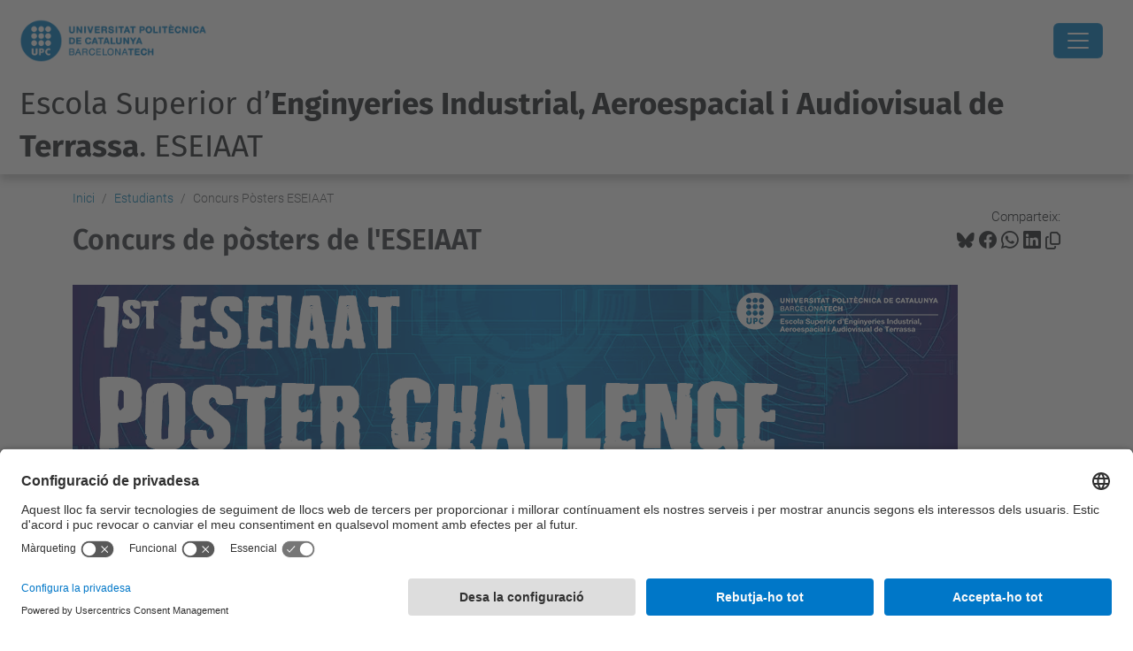

--- FILE ---
content_type: text/html;charset=utf-8
request_url: https://eseiaat.upc.edu/ca/estudiants/concurs-posters-eseiaat/concurs-posters?set_language=ca
body_size: 12701
content:
<!DOCTYPE html>
<html xmlns="http://www.w3.org/1999/xhtml" class="h-100" lang="ca" xml:lang="ca">

<head><meta http-equiv="Content-Type" content="text/html; charset=UTF-8" />
  <title>Concurs de pòsters de l'ESEIAAT — Escola Superior d’Enginyeries Industrial, Aeroespacial i Audiovisual de Terrassa. ESEIAAT — UPC. Universitat Politècnica de Catalunya</title>
  <link rel="preconnect" href="//app.usercentrics.eu" />
  <link rel="preconnect" href="//api.usercentrics.eu" />
  <link rel="preconnect" href="//privacy-proxy.usercentrics.eu" />
  <link rel="dns-prefetch" href="//app.usercentrics.eu" />
  <link rel="dns-prefetch" href="//api.usercentrics.eu" />
  <link rel="preload" href="/++theme++genweb6.theme/stylesheets/fa.min.css" as="style" onload="this.onload=null;this.rel='stylesheet'" />
  <!-- <link rel="preload" href="//app.usercentrics.eu/browser-ui/latest/loader.js" as="script"/>
  <link rel="preload" href="//privacy-proxy.usercentrics.eu/latest/uc-block.bundle.js" as="script"/> -->
  <script>
    window.UC_UI_DOMAINS = {
      crossDomainConsentSharingIFrame: 'https://www.upc.edu/cross-domain-bridge.html',
    };
  </script>
  <script id="usercentrics-cmp" src="https://app.usercentrics.eu/browser-ui/latest/loader.js" data-settings-id="k73tMWYfS" async=""></script>
  <script type="application/javascript" src="https://privacy-proxy.usercentrics.eu/latest/uc-block.bundle.js"></script>
  <script>
    uc.deactivateBlocking([
      'HkocEodjb7', // Google Analytics is not blocked
      'BJ59EidsWQ', //GTM
      'mJTPU19oR', //Google adsense
    ]);
  </script>
  <script type="text/javascript" id="gtag-consent">
    window.dataLayer = window.dataLayer || [];

    function gtag() {
      dataLayer.push(arguments);
    }
    gtag("consent", "default", {
      ad_user_data: "denied",
      ad_personalization: "denied",
      ad_storage: "denied",
      analytics_storage: "denied",
      wait_for_update: 500
    });
    gtag("set", "ads_data_redaction", true);
  </script>
  <script defer="defer" type="application/javascript" src="/++theme++genweb6.theme/js/dataTables.min.js"></script>
  <script defer="defer" type="application/javascript" src="/++theme++genweb6.theme/js/select2.min.js"></script>
<meta charset="utf-8" /><meta name="twitter:card" content="summary" /><meta property="og:site_name" content="eseiaat" /><meta property="og:title" content="Concurs de pòsters de l&amp;#x27;ESEIAAT" /><meta property="twitter:title" content="Concurs de pòsters de l&amp;#x27;ESEIAAT" /><meta property="og:type" content="website" /><meta property="og:description" content="" /><meta property="twitter:description" content="" /><meta property="og:url" content="https://eseiaat.upc.edu/ca/estudiants/concurs-posters-eseiaat" /><meta property="twitter:url" content="https://eseiaat.upc.edu/ca/estudiants/concurs-posters-eseiaat" /><meta property="og:image" content="https://eseiaat.upc.edu/++resource++plone-logo.svg" /><meta property="twitter:image" content="https://eseiaat.upc.edu/++resource++plone-logo.svg" /><meta property="og:image:type" content="image/png" /><meta name="robots" content="all" /><meta name="DC.date.created" content="2020-01-15T13:55:26+01:00" /><meta name="DC.date.modified" content="2020-02-28T15:29:43+01:00" /><meta name="DC.type" content="Pàgina" /><meta name="DC.format" content="text/html" /><meta name="DC.language" content="ca" /><meta name="DC.date.valid_range" content="2020/01/27 - " /><meta name="description" /><meta name="viewport" content="width=device-width, initial-scale=1.0" /><meta name="generator" content="Plone - https://plone.org/" /><link rel="alternate" hreflang="ca" href="https://eseiaat.upc.edu/ca/estudiants/concurs-posters-eseiaat/concurs-posters" /><link rel="alternate" hreflang="x-default" href="https://eseiaat.upc.edu/ca/estudiants/concurs-posters-eseiaat/concurs-posters" /><link rel="canonical" href="https://eseiaat.upc.edu/ca/estudiants/concurs-posters-eseiaat" /><link rel="preload icon" type="image/vnd.microsoft.icon" href="https://eseiaat.upc.edu/ca/favicon.ico?name=favicon.ico" /><link rel="mask-icon" href="https://eseiaat.upc.edu/ca/favicon.ico?name=favicon.ico" /><link href="https://eseiaat.upc.edu/ca/@@search" rel="search" title="Cerca en aquest lloc" /><link data-bundle="easyform" href="https://eseiaat.upc.edu/++webresource++b6e63fde-4269-5984-a67a-480840700e9a/++resource++easyform.css" media="all" rel="stylesheet" type="text/css" /><link data-bundle="mosaic-css" href="https://eseiaat.upc.edu/++webresource++480da030-29cc-549f-ac36-8d1ede79795e/++plone++mosaic/mosaic.min.css" media="all" rel="stylesheet" type="text/css" /><link data-bundle="multilingual" href="https://eseiaat.upc.edu/++webresource++4b25ebfe-4288-5cbe-b3d2-cfa66e33cd82/++resource++plone.app.multilingual.stylesheet/multilingual.css" media="all" rel="stylesheet" type="text/css" /><link data-bundle="plone-fullscreen" href="https://eseiaat.upc.edu/++webresource++ac83a459-aa2c-5a45-80a9-9d3e95ae0847/++plone++static/plone-fullscreen/fullscreen.css" media="all" rel="stylesheet" type="text/css" /><link data-bundle="tfemarket-bundle" href="https://eseiaat.upc.edu/++webresource++1b4e02aa-63f8-546e-8014-28d98d95f7df/++theme++genweb6.tfemarket/stylesheets/theme-tfemarket.min.css" media="all" rel="stylesheet" type="text/css" /><link data-bundle="upc-bundle" href="https://eseiaat.upc.edu/++webresource++14ff9cc0-0eda-5e21-a9bd-22687843ae35/++theme++genweb6.upc/stylesheets/theme-upc.min.css" media="all" rel="stylesheet" type="text/css" /><link href="https://eseiaat.upc.edu/++webresource++d10d4e1f-c923-51c6-ba2c-64718f31d492//++theme++genweb6.theme/stylesheets/theme.min.css" media="all" rel="stylesheet" type="text/css" /><style>@import url('//maxcdn.bootstrapcdn.com/font-awesome/4.3.0/css/font-awesome.min.css');
@import url('//fonts.googleapis.com/css?family=Coda'); 
  .titling-line {
    color: #636363;
    position: relative;
    overflow: hidden;
    padding: 6px 0;
    margin-top: 0; }

    .titling-line::after {
      content: "";
      position: absolute;
      margin-left: 12px;
      background: #d1d1d1;
      height: 1px;
      box-shadow: 1000px 0 0 -1000px #d1d1d1;
      width: 100%;
      top: 50%; }

      *:before, *:after {
        -webkit-box-sizing: border-box;
        -moz-box-sizing: border-box;
        box-sizing: border-box; }

        .carousel {
          position: relative;
          max-width: 100%;
          margin-bottom: 10px; }

          .carousel-indicators {
            bottom: 15px;
            top: inherit; }

            .carousel-indicators .active, .carousel-indicators .selected,
            .carousel-indicators .contentViews .selected:hover,
            .contentViews .carousel-indicators .selected:hover {
              background-color: #2196F3; }

              .fa-arrow-left {
                font-size: 10px; }

                .fa-arrow-right {
                  font-size: 10px; }

                  .carousel-caption {
                    position: absolute;
                    text-align: left;
                    padding: 15px;
                    font-size: 2.8em;
                    left: 15px;
                    right: 0;
                    bottom: 0.2em;
                    padding: 15px;
                    background: none;
                    -webkit-border-radius: none;
                    -moz-border-radius: none;
                    border-radius: none;
                    border-top: none;
                    -webkit-box-shadow: none;
                    -moz-box-shadow: none;
                    box-shadow: none; }

                    .carousel-caption h3 {
                      color: #FFF;
                      line-height: 1em;
                      background-color: #007BC0;
                      padding: 10px;
                      font-family: 'Coda', sans-serif; }

                      .carousel-caption h4, .carousel-caption p {
                        color: #FFF;
                        line-height: 1em;
                        text-shadow: 2px 2px 4px #000000;
                        font-family: 'Coda', sans-serif; }

                        .carousel-destacats {
                          position: relative;
                          line-height: 0.5em;
                          font-size: 0.9em; }

                          @media (max-width: 800px) {
                            .carousel-caption h3 {
                              font-size: 1em;
                              line-height: 1em;   }
                              .carousel-caption h4, .carousel-caption p {
                                font-size: 0.5em;
                                line-height: 1em;   }
                                .carousel {
                                  max-width: 100%;   }
}

  @media (max-width: 600px) {
    .carousel-caption h3 {
      font-size: 0.7em;
      line-height: 0.9em;   }
      .carousel-caption h4, .carousel-caption p {
        font-size: 0.5em;
        line-height: 0.8em;   }
        .carousel-indicators {
          display: none;   }
}

  .quotebox {
    max-width: 100%;
    margin: 1px;
    margin-bottom: 0;
    padding: 13px 15px 1px 13px;
    color: #007BC0;
    border: 2px solid #007BC0;
    font-family: 'Roboto', sans-serif; }

    .quotebox h2 {
      color: #007BC0;
      font-size: 2.1em;
      line-height: 1.5em;
      text-align: center; }

      .quote {
        float: right;
        padding-right: 5px;
        padding-top: 2px; }

        .right-quotation-mark {
          float: right; }

          .fa-quote-left {
            color: #007BC0; }

            .fa-quote-right {
              color: #007BC0; }

              .btnb-draw {
                position: relative;
                display: inline-block;
                color: #000;
                border-bottom: 2px solid #007BC0;
                cursor: pointer;
                overflow: hidden;
                transition: color 0.2s ease-in-out, background-color 0.2s ease-in-out;
                font-size: 1.6em;
                line-height: 1.3em;
                text-decoration: none;
                font-family: 'Roboto', sans-serif;
                font-weight: 500;
                width: 100%;
                margin-top: 15px; }

                .btnb-draw:after {
                  content: '';
                  position: absolute;
                  right: 0;
                  bottom: 0;
                  height: 100%;
                  width: 2px;
                  background: #324577;
                  transform: translateY(100%);
                  transition: transform 0.2s ease-in-out;
                  transition-delay: 0.6s; }

                  .btnb-draw > span {
                    position: relative;
                    display: block;
                    padding: 0.5em;
                    color: inherit; }

                    .btnb-draw > span:before, .btnb-draw > span:after {
                      content: '';
                      position: absolute;
                      left: 0;
                      top: 0;
                      background: #007BC0;
                      transition: transform 0.2s ease-in-out; }

                      .btnb-draw > span:before {
                        height: 2px;
                        width: 100%;
                        transform: translateX(100%);
                        transition-delay: 0.4s; }

                        .btnb-draw > span:after {
                          height: 100%;
                          width: 2px;
                          transform: translateY(-100%);
                          transition-delay: 0.2s; }

                          .btnb-draw:hover:after, .btnb-draw:hover > span:before,
                          .btnb-draw:hover > span:after {
                            transform: translate(0, 0);
                            text-decoration: none; }

                            .btnb-draw:hover:after {
                              transition-delay: 0s; }

                              .btnb-draw:hover > span:before {
                                transition-delay: 0.2s; }

                                .btnb-draw:hover > span:after {
                                  transition-delay: 0.4s; }

                                  .btnb-draw:hover {
                                    color: #007BC0;
                                    transition-delay: 0.6s; }

                                    .btnb-draw a {
                                      text-decoration: none; }

                                      @media only screen and (max-width: 1245px) {
                                        .btnb-draw {
                                          font-size: 1.7em;
                                          line-height: 1.2em;   }
}

  @media only screen and (max-width: 1056px) {
    .btnb-draw {
      font-size: 1.3em;
      line-height: 1.2em;   }
}

  @media only screen and (max-width: 844px) {
    .btnb-draw {
      font-size: 1.1em;
      line-height: 1.1em;   }
}

  @media only screen and (max-width: 727px) {
    .btnb-draw {
      font-size: 0.9em;
      line-height: 1em;   }
}

  @media only screen and (max-width: 639px) {
    .btnb-draw {
      font-size: 1.7em;
      line-height: 1.2em;   }
}

  .under {
    -webkit-box-flex: 1;
    -ms-flex: 1 1 auto;
    flex: 1 1 auto;
    margin: 5px;
    padding: 10px;
    border: 2px solid #f7f7f7;
    text-align: center;
    text-transform: uppercase;
    position: relative;
    overflow: hidden;
    -webkit-transition: 0.3s;
    transition: 0.3s;
    font-family: 'Roboto';
    font-weight: 600;
    background-color: #DDF0FA;
    color: #000; }

    .under a:hover {
      text-decoration: none !important; }

      .under:after {
        position: absolute;
        -webkit-transition: 0.3s;
        transition: 0.3s;
        content: '';
        width: 0;
        left: 50%;
        bottom: 0;
        height: 3px;
        background: #007BC0; }

        .under:hover {
          cursor: pointer; }

          .under:hover:after {
            width: 100%;
            left: 0; }

            .underd {
              -webkit-box-flex: 1;
              -ms-flex: 1 1 auto;
              flex: 1 1 auto;
              margin: 5px;
              padding: 10px;
              border: 2px solid #f7f7f7;
              text-align: center;
              text-transform: uppercase;
              position: relative;
              overflow: hidden;
              -webkit-transition: 0.3s;
              transition: 0.3s;
              font-family: 'Roboto';
              color: #FFF;
              background-color: #007BC0; }

              .underd:after {
                position: absolute;
                -webkit-transition: 0.3s;
                transition: 0.3s;
                content: '';
                width: 0;
                left: 50%;
                bottom: 0;
                height: 3px;
                background: #004672; }

                .underd:hover {
                  cursor: pointer; }

                  .underd:hover:after {
                    width: 100%;
                    left: 0; }

                    .underm {
                      padding: 3px;
                      border: 2px solid #007BC0;
                      text-align: center;
                      text-transform: uppercase;
                      position: relative;
                      overflow: hidden;
                      font-family: 'Coda';
                      font-size: 150%;
                      font-weight: 700;
                      background: #FFF;
                      color: #007BC0;
                      display: block; }

                      .underm:hover {
                        background: #007BC0;
                        color: #FFF; }

                        #primary_nav_wrap {
                          margin-top: 15px; }

                          #primary_nav_wrap ul {
                            list-style: none;
                            position: relative;
                            float: left;
                            margin: 0;
                            padding: 0; }

                            #primary_nav_wrap ul a {
                              display: block;
                              color: #333;
                              text-decoration: none;
                              font-weight: 700;
                              font-size: 1em;
                              line-height: 32px;
                              padding: 0 15px;
                              font-family: Arial, sans-serif; }

                              #primary_nav_wrap ul li {
                                position: relative;
                                float: left;
                                margin: 0;
                                padding: 0; }

                                #primary_nav_wrap ul li.current-menu-item {
                                  background: #ddd; }

                                  #primary_nav_wrap ul li:hover {
                                    background: #f6f6f6; }

                                    #primary_nav_wrap ul ul {
                                      display: none;
                                      position: absolute;
                                      top: 100%;
                                      left: 0;
                                      background: #C5C7D3;
                                      padding: 0; }

                                      #primary_nav_wrap ul ul li {
                                        float: none;
                                        width: 100%; }

                                        #primary_nav_wrap ul ul a {
                                          line-height: 120%;
                                          padding: 10px 15px; }

                                          #primary_nav_wrap ul ul ul {
                                            top: 0;
                                            left: 100%; }

                                            #primary_nav_wrap ul li:hover > ul {
                                              display: block; }

                                              #sec {
                                                font-family: 'Roboto', sans-serif;
                                                background: #fff;
                                                text-align: center;
                                                word-wrap: break-word; }

                                                #sec h2 {
                                                  font-weight: 200;
                                                  font-size: 30px;
                                                  color: #63B7E6; }

                                                  #sec ul {
                                                    margin: 0;
                                                    display: flex;
                                                    flex-flow: row wrap;
                                                    justify-content: center;
                                                    list-style: none; }

                                                    #sec ul li {
                                                      padding: 30px 5px 30px 0px;
                                                      width: 100%;
                                                      transition: box-shadow 0.3s; }

                                                      #sec ul a {
                                                        text-decoration: none; }

                                                        #sec ul li:hover {
                                                          box-shadow: 0 12px 15px 0 rgba(0, 0, 0, 0.24), 0 17px 50px 0 rgba(0, 0, 0, 0.19); }

                                                          #sec ul li:hover span {
                                                            color: #007BC0; }

                                                            #sec ul li:hover p {
                                                              color: #555; }

                                                              #sec ul li:hover h3 {
                                                                color: #007BC0; }

                                                                #sec ul li:hover h3:after {
                                                                  width: 25px; }

                                                                  #sec ul li span {
                                                                    font-size: 2.6em;
                                                                    transition: color 0.3s;
                                                                    color: #007BC0;
                                                                    display: block; }

                                                                    #sec ul li span:hover {
                                                                      opacity: 0.5; }

                                                                      #sec ul li span img:hover {
                                                                        opacity: 0.5; }

                                                                        #sec ul li span:before, #sec ul li span:after {
                                                                          position: static; }

                                                                          #sec ul li h3 {
                                                                            color: #6f6f6f;
                                                                            display: inline-block;
                                                                            font-size: 1.8em;
                                                                            font-weight: 100;
                                                                            transition: color 0.3s;
                                                                            line-height: 1.2em; }

                                                                            #sec ul li h3:after {
                                                                              content: '';
                                                                              position: relative;
                                                                              left: 50%;
                                                                              top: 20px;
                                                                              transform: translateX(-50%);
                                                                              display: block;
                                                                              width: 100%;
                                                                              height: 2px;
                                                                              background: #007BC0;
                                                                              transition: width 0.3s; }

                                                                              #sec ul li p {
                                                                                color: #A2A2A2;
                                                                                text-align: center;
                                                                                text-indent: 1em;
                                                                                font-size: 1.3em;
                                                                                line-height: 1.3em;
                                                                                transition: color 0.3s;
                                                                                margin: 30px 0 0 0; }
</style><script async="" src="https://www.googletagmanager.com/gtag/js?id=G-827WW9GZDF"></script><script>
  window.dataLayer = window.dataLayer || [];
  function gtag(){dataLayer.push(arguments);}
  gtag('js', new Date());

  gtag('config', 'G-827WW9GZDF');
gtag('config', 'G-P80Z250TEZ');
</script><script data-bundle="plone-fullscreen" integrity="sha384-yAbXscL0aoE/0AkFhaGNz6d74lDy9Cz7PXfkWNqRnFm0/ewX0uoBBoyPBU5qW7Nr" src="https://eseiaat.upc.edu/++webresource++6aa4c841-faf5-51e8-8109-90bd97e7aa07/++plone++static/plone-fullscreen/fullscreen.js"></script><script data-bundle="plone" integrity="sha384-VpRtef0in9VvJccUgGM+OKJxMlKkCjrUuv4dmkXUjfuBQMRjcDWGNmTYiPWFcckC" src="https://eseiaat.upc.edu/++webresource++63fc8075-8d9c-52b0-bd0c-c7db8d9c785d/++plone++static/bundle-plone/bundle.min.js"></script><script data-bundle="datagridfield-bundle" integrity="sha384-ab8+ZO465yuhsQpCxqQ3u2HpLcOwNqxIS0HAA+laLWcfsX8+8SXtI9TSBzDJg9wf" src="https://eseiaat.upc.edu/++webresource++b5050647-6b73-57ea-8cc2-e492b13e1606/++resource++collective.z3cform.datagridfield/datagridfield-remote.min.js"></script><script integrity="sha384-Z0c0O7SGparpXtqZ7DqB+2xYabbv4FwSW10MAxUzrFnDh7Bfxubjpre0f7AIxrKf" src="https://eseiaat.upc.edu/++webresource++428ff13a-1bd4-583d-ba0b-b909e791367c//++theme++genweb6.theme/js/theme.min.js"></script></head>

<body class="d-flex flex-column h-100 col-content frontend icons-on no-portlet-columns portaltype-document section-estudiants site-ca subsection-concurs-posters-eseiaat subsection-concurs-posters-eseiaat-concurs-posters template-document_view thumbs-on userrole-anonymous viewpermission-view" id="visual-portal-wrapper" dir="ltr" data-base-url="https://eseiaat.upc.edu/ca/estudiants/concurs-posters-eseiaat/concurs-posters" data-view-url="https://eseiaat.upc.edu/ca/estudiants/concurs-posters-eseiaat/concurs-posters" data-portal-url="https://eseiaat.upc.edu" data-i18ncatalogurl="https://eseiaat.upc.edu/plonejsi18n" data-pat-pickadate="{&quot;date&quot;: {&quot;selectYears&quot;: 200}, &quot;time&quot;: {&quot;interval&quot;: 5 } }" data-pat-plone-modal="{&quot;actionOptions&quot;: {&quot;displayInModal&quot;: false}}"><div class="outer-wrapper flex-shrink-0">

    <header id="content-header" class="sticky-top">
      <div id="portal-top" class="w-100">
        


    <div id="header" class="d-flex align-items-center light-to-dark-theme">

        <a href="#main-container" class="d-none">Anar al contingut principal</a>

        <div id="portal-logos" class="d-flex me-4">
            <div id="logo-primary">

                <a href="https://www.upc.edu/ca" target="_blank">

                    <img alt="Universitat Politècnica de Catalunya" title="Universitat Politècnica de Catalunya" class="img-desktop" src="https://eseiaat.upc.edu/@@gw-logo" />

                </a>

                

            </div>

            
        </div>

        <nav id="portal-navbar" role="navigation" class="global-navigation ms-auto">

            <ul class="navbar-nav mb-2 mb-lg-0 align-items-center" id="portal-globalnav">
                <li class="home nav-item">
                    <a class="nav-link" href="https://eseiaat.upc.edu/ca">Inici</a>
                </li>

                <li class="lescola has_subtree nav-item"><a href="https://eseiaat.upc.edu/ca/lescola" target="_self" class="state-published nav-link" aria-haspopup="true">Escola</a><input type="checkbox" class="opener" /><label for="navitem-lescola" role="button" aria-label="Escola"></label><ul class="has_subtree dropdown"><li class="on-som nav-item"><a href="https://eseiaat.upc.edu/ca/lescola/on-som" target="_self" class="state-published nav-link">On som?</a></li><li class="servei-dinformacio-i-atencio-a-lestudiantat-siae nav-item"><a href="https://eseiaat.upc.edu/ca/lescola/servei-dinformacio-i-atencio-a-lestudiantat-siae" target="_self" class="state-published nav-link">Servei d'Informació i Atenció a l'Estudiant - SIAE</a></li><li class="organs-de-govern-eseiaat nav-item"><a href="https://eseiaat.upc.edu/ca/lescola/organs-de-govern-eseiaat" target="_self" class="state-published nav-link">Govern i representació</a></li><li class="seu-electoral-1 nav-item"><a href="https://eseiaat.upc.edu/ca/lescola/seu-electoral-1" target="_self" class="state-published nav-link">Seu Electoral</a></li><li class="actes-de-graduacio nav-item"><a href="https://eseiaat.upc.edu/ca/lescola/actes-de-graduacio" target="_self" class="state-published nav-link">Actes de Graduació</a></li><li class="qualitat nav-item"><a href="https://eseiaat.upc.edu/ca/lescola/qualitat" target="_self" class="state-published nav-link">Qualitat</a></li><li class="espais nav-item"><a href="https://eseiaat.upc.edu/ca/lescola/espais" target="_self" class="state-published nav-link">Espais i equipaments</a></li><li class="memories nav-item"><a href="https://eseiaat.upc.edu/ca/lescola/memories" target="_self" class="state-published nav-link">Memòries</a></li><li class="serveis nav-item"><a href="https://eseiaat.upc.edu/ca/lescola/serveis" target="_self" class="state-published nav-link">Serveis</a></li><li class="butlleti nav-item"><a href="https://eseiaat.upc.edu/ca/lescola/butlleti" target="_self" class="state-published nav-link">Butlletí</a></li><li class="temps nav-item"><a href="https://eseiaat.upc.edu/ca/lescola/temps" target="_self" class="state-published nav-link">El Temps a l'ESEIAAT</a></li><li class="logo-i-imatge-corporativa nav-item"><a href="https://eseiaat.upc.edu/ca/lescola/logo-i-imatge-corporativa" target="_self" class="state-published nav-link">Logo i imatge corporativa</a></li><li class="bustia-de-suggeriments nav-item"><a href="https://eseiaat.upc.edu/ca/lescola/bustia-de-suggeriments" target="_self" class="state-published nav-link">Opina ESEIAAT</a></li><li class="contacte nav-item"><a href="https://eseiaat.upc.edu/ca/lescola/contacte" target="_self" class="state-published nav-link">Contacte</a></li><li class="viu-eseiaat nav-item"><a href="https://eseiaat.upc.edu/ca/lescola/viu-eseiaat" target="_self" class="state-published nav-link">Viu l'ESEIAAT</a></li></ul></li><li class="curs-actual has_subtree nav-item"><a href="https://eseiaat.upc.edu/ca/curs-actual" target="_self" class="state-published nav-link" aria-haspopup="true">Curs actual</a><input type="checkbox" class="opener" /><label for="navitem-curs-actual" role="button" aria-label="Curs actual"></label><ul class="has_subtree dropdown"><li class="calendari-academic nav-item"><a href="https://eseiaat.upc.edu/ca/curs-actual/calendari-academic" target="_self" class="state-published nav-link">Calendari acadèmic</a></li><li class="calendari-d2019examens nav-item"><a href="https://eseiaat.upc.edu/ca/curs-actual/calendari-d2019examens" target="_self" class="state-published nav-link">Calendari d’exàmens</a></li><li class="horaris-lectius nav-item"><a href="https://eseiaat.upc.edu/ca/curs-actual/horaris-lectius" target="_self" class="state-published nav-link">Horaris lectius</a></li><li class="guia-d2019assignatures nav-item"><a href="https://eseiaat.upc.edu/ca/curs-actual/guia-d2019assignatures" target="_self" class="state-published nav-link">Guia d’assignatures</a></li><li class="matricula nav-item"><a href="https://eseiaat.upc.edu/ca/curs-actual/matricula" target="_self" class="state-published nav-link">Matrícula</a></li><li class="normatives-academiques nav-item"><a href="https://eseiaat.upc.edu/ca/curs-actual/normatives-academiques" target="_self" class="state-published nav-link">Normatives acadèmiques</a></li><li class="treballs-fi-estudis nav-item"><a href="https://eseiaat.upc.edu/ca/curs-actual/treballs-fi-estudis" target="_self" class="state-published nav-link">Treballs Fi d’Estudis</a></li><li class="mobilitat nav-item"><a href="https://eseiaat.upc.edu/ca/curs-actual/mobilitat" target="_self" class="state-published nav-link">Mobilitat</a></li><li class="practiques-en-empresa nav-item"><a href="https://eseiaat.upc.edu/ca/curs-actual/practiques-en-empresa" target="_self" class="state-published nav-link">Pràctiques en empresa</a></li><li class="suport-orientacio-estudiantat nav-item"><a href="https://eseiaat.upc.edu/ca/curs-actual/suport-orientacio-estudiantat" target="_self" class="state-published nav-link">Suport i orientació a l’estudiantat</a></li><li class="tramits-administratius nav-item"><a href="https://eseiaat.upc.edu/ca/curs-actual/tramits-administratius" target="_self" class="state-published nav-link">Tràmits administratius</a></li><li class="curs-actual-1 nav-item"><a href="https://eseiaat.upc.edu/ca/curs-actual/curs-actual-1" target="_self" class="state-published nav-link">Curs actual</a></li><li class="beques-ajuts-subvencions nav-item"><a href="https://eseiaat.upc.edu/ca/curs-actual/beques-ajuts-subvencions" target="_self" class="state-published nav-link">Beques, ajuts i subvencions</a></li><li class="serveis nav-item"><a href="https://eseiaat.upc.edu/ca/curs-actual/serveis" target="_self" class="state-published nav-link">Serveis a l'estudiantat</a></li></ul></li><li class="estudis has_subtree nav-item"><a href="https://eseiaat.upc.edu/ca/estudis" target="_self" class="state-published nav-link" aria-haspopup="true">Estudis</a><input type="checkbox" class="opener" /><label for="navitem-estudis" role="button" aria-label="Estudis"></label><ul class="has_subtree dropdown"><li class="estudis-en-enginyeries-industrials nav-item"><a href="https://eseiaat.upc.edu/ca/estudis/estudis-en-enginyeries-industrials" target="_self" class="state-published nav-link">Estudis en Enginyeries Industrials</a></li><li class="estudis-en-enginyeria-aeroespacial nav-item"><a href="https://eseiaat.upc.edu/ca/estudis/estudis-en-enginyeria-aeroespacial" target="_self" class="state-published nav-link">Estudis en Enginyeria Aeroespacial</a></li><li class="estudis-en-enginyeries-de-la-telecomunicacio nav-item"><a href="https://eseiaat.upc.edu/ca/estudis/estudis-en-enginyeries-de-la-telecomunicacio" target="_self" class="state-published nav-link">Estudis en Enginyeries de la Telecomunicació</a></li><li class="formacio-permanent nav-item"><a href="https://eseiaat.upc.edu/ca/estudis/formacio-permanent" target="_self" class="state-published nav-link">Formació Permanent</a></li><li class="estudis-de-doctorat nav-item"><a href="https://eseiaat.upc.edu/ca/estudis/estudis-de-doctorat" target="_self" class="state-published nav-link">Estudis de Doctorat</a></li><li class="dobles-titulacions nav-item"><a href="https://eseiaat.upc.edu/ca/estudis/dobles-titulacions" target="_self" class="state-published nav-link">Dobles titulacions</a></li><li class="alt-rendiment-academic-eseiaat nav-item"><a href="https://eseiaat.upc.edu/ca/estudis/alt-rendiment-academic-eseiaat" target="_self" class="state-published nav-link">Alt Rendiment Acadèmic ESEIAAT</a></li><li class="altra-oferta-formativa nav-item"><a href="https://eseiaat.upc.edu/ca/estudis/altra-oferta-formativa" target="_self" class="state-published nav-link">Més oferta formativa</a></li></ul></li><li class="empresa has_subtree nav-item"><a href="https://eseiaat.upc.edu/ca/empresa" target="_self" class="state-published nav-link" aria-haspopup="true">Empresa</a><input type="checkbox" class="opener" /><label for="navitem-empresa" role="button" aria-label="Empresa"></label><ul class="has_subtree dropdown"><li class="empresa-1 nav-item"><a href="https://eseiaat.upc.edu/ca/empresa/empresa-1" target="_self" class="state-published nav-link">Empresa</a></li><li class="practiques-externes nav-item"><a href="https://eseiaat.upc.edu/ca/empresa/practiques-externes" target="_self" class="state-published nav-link">Pràctiques externes</a></li><li class="orientacio-laboral nav-item"><a href="https://eseiaat.upc.edu/ca/empresa/orientacio-laboral" target="_self" class="state-published nav-link">Orientació laboral</a></li><li class="com-col-laborar-amb-lescola nav-item"><a href="https://eseiaat.upc.edu/ca/empresa/com-col-laborar-amb-lescola" target="_self" class="state-published nav-link">Com col·laborar amb l'Escola?</a></li><li class="preguntes-frequents nav-item"><a href="https://eseiaat.upc.edu/ca/empresa/preguntes-frequents" target="_self" class="state-published nav-link">Preguntes freqüents</a></li><li class="speed-recruitment nav-item"><a href="https://eseiaat.upc.edu/ca/empresa/speed-recruitment" target="_self" class="state-published nav-link">Speed Recruitment</a></li><li class="forum-empreses nav-item"><a href="https://eseiaat.upc.edu/ca/empresa/forum-empreses" target="_self" class="state-published nav-link">Fòrum d'Empreses</a></li></ul></li><li class="international-office nav-item"><a href="https://eseiaat.upc.edu/ca/international-office" target="_self" class="state-published nav-link">Mobilitat</a></li><li class="recerca nav-item"><a href="https://eseiaat.upc.edu/ca/recerca" target="_self" class="state-published nav-link">Recerca</a></li><li class="serveis nav-item"><a href="https://utgct.upc.edu/ca#b_start=0" target="_self" class="state-published nav-link">Serveis</a></li><li class="futurs-estudiants has_subtree nav-item"><a href="https://eseiaat.upc.edu/ca/futurs-estudiants" target="_self" class="state-published nav-link" aria-haspopup="true">Futur Estudiantat</a><input type="checkbox" class="opener" /><label for="navitem-futurs-estudiants" role="button" aria-label="Futur Estudiantat"></label><ul class="has_subtree dropdown"><li class="jornades-futurs-estudiants-de-master nav-item"><a href="https://eseiaat.upc.edu/ca/futurs-estudiants/jornades-futurs-estudiants-de-master" target="_self" class="state-published nav-link">Sessions Informatives per a Futurs Estudiants de Màster</a></li><li class="jornada-portes-obertes nav-item"><a href="https://eseiaat.upc.edu/ca/futurs-estudiants/jornada-portes-obertes" target="_self" class="state-published nav-link">Jornades de Portes Obertes Graus</a></li><li class="per-que-estudiar-a-leseiaat nav-item"><a href="https://eseiaat.upc.edu/ca/futurs-estudiants/per-que-estudiar-a-leseiaat" target="_self" class="state-published nav-link">Per què estudiar a l'ESEIAAT?</a></li><li class="acces-i-matricula nav-item"><a href="https://eseiaat.upc.edu/ca/futurs-estudiants/acces-i-matricula" target="_self" class="state-published nav-link">Accés i matrícula</a></li><li class="campus-tecnologic-estiu nav-item"><a href="https://eseiaat.upc.edu/ca/futurs-estudiants/campus-tecnologic-estiu" target="_self" class="state-published nav-link">Campus Tecnològic d'Estiu</a></li><li class="informacio-als-centres-de-secundaria nav-item"><a href="https://eseiaat.upc.edu/ca/futurs-estudiants/informacio-als-centres-de-secundaria" target="_self" class="state-published nav-link">Informació als centres de secundària</a></li><li class="assessorament-de-treballs-de-recerca nav-item"><a href="https://eseiaat.upc.edu/ca/futurs-estudiants/assessorament-de-treballs-de-recerca" target="_self" class="state-published nav-link">Assessorament de treballs de recerca</a></li><li class="pla-dacollida nav-item"><a href="https://eseiaat.upc.edu/ca/futurs-estudiants/pla-dacollida" target="_self" class="state-published nav-link">Pla d'acollida i cursos introductoris</a></li><li class="pla-daccio-tutorial nav-item"><a href="https://eseiaat.upc.edu/ca/futurs-estudiants/pla-daccio-tutorial" target="_self" class="state-published nav-link">Pla d'Acció Tutorial</a></li><li class="transport nav-item"><a href="https://eseiaat.upc.edu/ca/futurs-estudiants/transport" target="_self" class="state-published nav-link">Transport</a></li><li class="allotjaments nav-item"><a href="https://eseiaat.upc.edu/ca/futurs-estudiants/allotjaments" target="_self" class="state-published nav-link">Allotjaments</a></li><li class="activitats-estudiants nav-item"><a href="https://eseiaat.upc.edu/ca/futurs-estudiants/activitats-estudiants" target="_self" class="state-published nav-link">Activitats estudiants</a></li><li class="setmana-de-la-ciencia nav-item"><a href="https://eseiaat.upc.edu/ca/futurs-estudiants/setmana-de-la-ciencia" target="_self" class="state-published nav-link">Setmana de la Ciència</a></li><li class="mercat-de-tecnologia nav-item"><a href="https://eseiaat.upc.edu/ca/futurs-estudiants/mercat-de-tecnologia" target="_self" class="state-published nav-link">Mercat de Tecnologia del Vallès</a></li><li class="proves-cangur nav-item"><a href="https://eseiaat.upc.edu/ca/futurs-estudiants/proves-cangur" target="_self" class="state-published nav-link">Proves Cangur</a></li></ul></li><li class="projectes-estudiants has_subtree nav-item"><a href="https://eseiaat.upc.edu/ca/projectes-estudiants" target="_self" class="state-published nav-link" aria-haspopup="true">Projectes Singulars</a><input type="checkbox" class="opener" /><label for="navitem-projectes-estudiants" role="button" aria-label="Projectes Singulars"></label><ul class="has_subtree dropdown"><li class="creative-lab nav-item"><a href="https://eseiaat.upc.edu/ca/projectes-estudiants/creative-lab" target="_self" class="state-published nav-link">Creative Lab</a></li><li class="inspire3 nav-item"><a href="https://eseiaat.upc.edu/ca/projectes-estudiants/inspire3" target="_self" class="state-published nav-link">Inspire3</a></li><li class="empren-upc nav-item"><a href="https://eseiaat.upc.edu/ca/projectes-estudiants/empren-upc" target="_self" class="state-published nav-link">Emprèn UPC</a></li><li class="cansat nav-item"><a href="https://eseiaat.upc.edu/ca/projectes-estudiants/cansat" target="_self" class="state-published nav-link">CanSat</a></li><li class="motospirit nav-item"><a href="https://eseiaat.upc.edu/ca/projectes-estudiants/motospirit" target="_self" class="state-published nav-link">Motospirit</a></li><li class="trencalos nav-item"><a href="https://eseiaat.upc.edu/ca/projectes-estudiants/trencalos" target="_self" class="state-published nav-link">Trencalòs</a></li><li class="cosmic-research nav-item"><a href="https://eseiaat.upc.edu/ca/projectes-estudiants/cosmic-research" target="_self" class="state-published nav-link">Cosmic Research</a></li><li class="upc-ecoracing nav-item"><a href="https://eseiaat.upc.edu/ca/projectes-estudiants/upc-ecoracing" target="_self" class="state-published nav-link">UPC Ecoracing</a></li><li class="upc-space-program nav-item"><a href="https://eseiaat.upc.edu/ca/projectes-estudiants/upc-space-program" target="_self" class="state-published nav-link">UPC Space Program</a></li></ul></li>

                

                

                    <li class="has_subtree nav-item nav-lang">

                        <a href="#" class="nav-link" aria-haspopup="true">
                            <i class="bi bi-globe" alt="Idiomes" title="Idiomes"></i>
                        </a>

                        <ul class="has_subtree dropdown">
                            <li class="nav-item">
                                <a class="nav-link" href="https://eseiaat.upc.edu/@@multilingual-selector/750e2ff7bb29479998a214f743973393/en?set_language=en">
                                    <span>English</span>
                                </a>
                            </li>
                            <li class="nav-item">
                                <a class="nav-link" href="https://eseiaat.upc.edu/@@multilingual-selector/750e2ff7bb29479998a214f743973393/es?set_language=es">
                                    <span>Español</span>
                                </a>
                            </li>
                        </ul>
                    </li>

                
            </ul>
        </nav>

        <div id="portal-searchbox" class="nav-item">

            

    <form id="searchGadget_form" action="https://eseiaat.upc.edu/ca/@@search" role="search" class="d-flex pat-livesearch show_images " data-pat-livesearch="ajaxUrl:https://eseiaat.upc.edu/ca/@@ajax-search">

        <label class="hiddenStructure" for="searchGadget">Cerca</label>

        

            <input name="SearchableText" type="text" size="18" id="searchGadget" title="Cerca en el lloc" placeholder="Cerca en el lloc" class="searchField form-control me-3" />

            

            

        

        <button class="searchButton" type="submit" alt="Cerca" aria-label="Cerca"><i class="bi bi-search" alt="Cerca" title="Cerca"></i></button>

        <div id="portal-advanced-search" class="hiddenStructure">

            <a href="https://eseiaat.upc.edu/ca/@@search">Cerca avançada…</a>

        </div>

    </form>


        </div>

        <div id="portal-navbar-mobile" class="d-none ms-auto" role="navigation">

            <nav class="navbar navbar-dark">

                <div class="container-fluid">

                    <button class="navbar-toggler" type="button" data-bs-toggle="offcanvas" aria-label="Close" data-bs-target="#gwMobileNavbar" aria-controls="gwMobileNavbar">

                    <span class="navbar-toggler-icon"></span>

                    </button>

                    <div class="offcanvas offcanvas-end text-bg-dark" tabindex="-1" id="gwMobileNavbar" aria-labelledby="gwMobileNavbarLabel">

                        <div class="offcanvas-header">

                            <p class="h5">Menú</p>
                            <button type="button" class="btn-close btn-close-white" data-bs-dismiss="offcanvas" aria-label="Close"></button>

                        </div>

                        <div class="offcanvas-body">

                            <div class="d-flex mt-3 mb-2" role="search">

                                <div id="portal-searchbox-mobile" class="nav-item">

                                    

    <form id="searchGadget_form_mobile" action="https://eseiaat.upc.edu/ca/@@search" role="search" class="d-flex pat-livesearch show_images " data-pat-livesearch="ajaxUrl:https://eseiaat.upc.edu/ca/@@ajax-search">

        <label class="hiddenStructure" for="searchGadget_mobile">Cerca</label>

        

            <input name="SearchableText" type="text" size="18" id="searchGadget_mobile" title="Cerca en el lloc" placeholder="Cerca en el lloc" class="searchField form-control me-3" />

            

            

        

        <button class="searchButton" type="submit" alt="Cerca" aria-label="Cerca"><i class="bi bi-search" alt="Cerca" title="Cerca"></i></button>

        <div id="portal-advanced-search_mobile" class="hiddenStructure">

            <a href="https://eseiaat.upc.edu/ca/@@search">Cerca avançada…</a>

        </div>

    </form>



                                </div>

                            </div>

                            <ul class="navbar-nav justify-content-end flex-grow-1 pe-3">

                                <li class="nav-item">

                                    <a class="nav-link" href="https://eseiaat.upc.edu/ca">Inici</a>

                                </li>

                                

                                    <li class="ps-3"><hr class="mt-1 mb-1" /></li>

                                    <li class="lescola has_subtree nav-item"><a href="https://eseiaat.upc.edu/ca/lescola" target="_self" class="state-published nav-link" aria-haspopup="true">Escola</a><input type="checkbox" class="opener" /><label for="navitem-lescola" role="button" aria-label="Escola"></label><ul class="has_subtree dropdown"><li class="on-som nav-item"><a href="https://eseiaat.upc.edu/ca/lescola/on-som" target="_self" class="state-published nav-link">On som?</a></li><li class="servei-dinformacio-i-atencio-a-lestudiantat-siae nav-item"><a href="https://eseiaat.upc.edu/ca/lescola/servei-dinformacio-i-atencio-a-lestudiantat-siae" target="_self" class="state-published nav-link">Servei d'Informació i Atenció a l'Estudiant - SIAE</a></li><li class="organs-de-govern-eseiaat nav-item"><a href="https://eseiaat.upc.edu/ca/lescola/organs-de-govern-eseiaat" target="_self" class="state-published nav-link">Govern i representació</a></li><li class="seu-electoral-1 nav-item"><a href="https://eseiaat.upc.edu/ca/lescola/seu-electoral-1" target="_self" class="state-published nav-link">Seu Electoral</a></li><li class="actes-de-graduacio nav-item"><a href="https://eseiaat.upc.edu/ca/lescola/actes-de-graduacio" target="_self" class="state-published nav-link">Actes de Graduació</a></li><li class="qualitat nav-item"><a href="https://eseiaat.upc.edu/ca/lescola/qualitat" target="_self" class="state-published nav-link">Qualitat</a></li><li class="espais nav-item"><a href="https://eseiaat.upc.edu/ca/lescola/espais" target="_self" class="state-published nav-link">Espais i equipaments</a></li><li class="memories nav-item"><a href="https://eseiaat.upc.edu/ca/lescola/memories" target="_self" class="state-published nav-link">Memòries</a></li><li class="serveis nav-item"><a href="https://eseiaat.upc.edu/ca/lescola/serveis" target="_self" class="state-published nav-link">Serveis</a></li><li class="butlleti nav-item"><a href="https://eseiaat.upc.edu/ca/lescola/butlleti" target="_self" class="state-published nav-link">Butlletí</a></li><li class="temps nav-item"><a href="https://eseiaat.upc.edu/ca/lescola/temps" target="_self" class="state-published nav-link">El Temps a l'ESEIAAT</a></li><li class="logo-i-imatge-corporativa nav-item"><a href="https://eseiaat.upc.edu/ca/lescola/logo-i-imatge-corporativa" target="_self" class="state-published nav-link">Logo i imatge corporativa</a></li><li class="bustia-de-suggeriments nav-item"><a href="https://eseiaat.upc.edu/ca/lescola/bustia-de-suggeriments" target="_self" class="state-published nav-link">Opina ESEIAAT</a></li><li class="contacte nav-item"><a href="https://eseiaat.upc.edu/ca/lescola/contacte" target="_self" class="state-published nav-link">Contacte</a></li><li class="viu-eseiaat nav-item"><a href="https://eseiaat.upc.edu/ca/lescola/viu-eseiaat" target="_self" class="state-published nav-link">Viu l'ESEIAAT</a></li></ul></li><li class="curs-actual has_subtree nav-item"><a href="https://eseiaat.upc.edu/ca/curs-actual" target="_self" class="state-published nav-link" aria-haspopup="true">Curs actual</a><input type="checkbox" class="opener" /><label for="navitem-curs-actual" role="button" aria-label="Curs actual"></label><ul class="has_subtree dropdown"><li class="calendari-academic nav-item"><a href="https://eseiaat.upc.edu/ca/curs-actual/calendari-academic" target="_self" class="state-published nav-link">Calendari acadèmic</a></li><li class="calendari-d2019examens nav-item"><a href="https://eseiaat.upc.edu/ca/curs-actual/calendari-d2019examens" target="_self" class="state-published nav-link">Calendari d’exàmens</a></li><li class="horaris-lectius nav-item"><a href="https://eseiaat.upc.edu/ca/curs-actual/horaris-lectius" target="_self" class="state-published nav-link">Horaris lectius</a></li><li class="guia-d2019assignatures nav-item"><a href="https://eseiaat.upc.edu/ca/curs-actual/guia-d2019assignatures" target="_self" class="state-published nav-link">Guia d’assignatures</a></li><li class="matricula nav-item"><a href="https://eseiaat.upc.edu/ca/curs-actual/matricula" target="_self" class="state-published nav-link">Matrícula</a></li><li class="normatives-academiques nav-item"><a href="https://eseiaat.upc.edu/ca/curs-actual/normatives-academiques" target="_self" class="state-published nav-link">Normatives acadèmiques</a></li><li class="treballs-fi-estudis nav-item"><a href="https://eseiaat.upc.edu/ca/curs-actual/treballs-fi-estudis" target="_self" class="state-published nav-link">Treballs Fi d’Estudis</a></li><li class="mobilitat nav-item"><a href="https://eseiaat.upc.edu/ca/curs-actual/mobilitat" target="_self" class="state-published nav-link">Mobilitat</a></li><li class="practiques-en-empresa nav-item"><a href="https://eseiaat.upc.edu/ca/curs-actual/practiques-en-empresa" target="_self" class="state-published nav-link">Pràctiques en empresa</a></li><li class="suport-orientacio-estudiantat nav-item"><a href="https://eseiaat.upc.edu/ca/curs-actual/suport-orientacio-estudiantat" target="_self" class="state-published nav-link">Suport i orientació a l’estudiantat</a></li><li class="tramits-administratius nav-item"><a href="https://eseiaat.upc.edu/ca/curs-actual/tramits-administratius" target="_self" class="state-published nav-link">Tràmits administratius</a></li><li class="curs-actual-1 nav-item"><a href="https://eseiaat.upc.edu/ca/curs-actual/curs-actual-1" target="_self" class="state-published nav-link">Curs actual</a></li><li class="beques-ajuts-subvencions nav-item"><a href="https://eseiaat.upc.edu/ca/curs-actual/beques-ajuts-subvencions" target="_self" class="state-published nav-link">Beques, ajuts i subvencions</a></li><li class="serveis nav-item"><a href="https://eseiaat.upc.edu/ca/curs-actual/serveis" target="_self" class="state-published nav-link">Serveis a l'estudiantat</a></li></ul></li><li class="estudis has_subtree nav-item"><a href="https://eseiaat.upc.edu/ca/estudis" target="_self" class="state-published nav-link" aria-haspopup="true">Estudis</a><input type="checkbox" class="opener" /><label for="navitem-estudis" role="button" aria-label="Estudis"></label><ul class="has_subtree dropdown"><li class="estudis-en-enginyeries-industrials nav-item"><a href="https://eseiaat.upc.edu/ca/estudis/estudis-en-enginyeries-industrials" target="_self" class="state-published nav-link">Estudis en Enginyeries Industrials</a></li><li class="estudis-en-enginyeria-aeroespacial nav-item"><a href="https://eseiaat.upc.edu/ca/estudis/estudis-en-enginyeria-aeroespacial" target="_self" class="state-published nav-link">Estudis en Enginyeria Aeroespacial</a></li><li class="estudis-en-enginyeries-de-la-telecomunicacio nav-item"><a href="https://eseiaat.upc.edu/ca/estudis/estudis-en-enginyeries-de-la-telecomunicacio" target="_self" class="state-published nav-link">Estudis en Enginyeries de la Telecomunicació</a></li><li class="formacio-permanent nav-item"><a href="https://eseiaat.upc.edu/ca/estudis/formacio-permanent" target="_self" class="state-published nav-link">Formació Permanent</a></li><li class="estudis-de-doctorat nav-item"><a href="https://eseiaat.upc.edu/ca/estudis/estudis-de-doctorat" target="_self" class="state-published nav-link">Estudis de Doctorat</a></li><li class="dobles-titulacions nav-item"><a href="https://eseiaat.upc.edu/ca/estudis/dobles-titulacions" target="_self" class="state-published nav-link">Dobles titulacions</a></li><li class="alt-rendiment-academic-eseiaat nav-item"><a href="https://eseiaat.upc.edu/ca/estudis/alt-rendiment-academic-eseiaat" target="_self" class="state-published nav-link">Alt Rendiment Acadèmic ESEIAAT</a></li><li class="altra-oferta-formativa nav-item"><a href="https://eseiaat.upc.edu/ca/estudis/altra-oferta-formativa" target="_self" class="state-published nav-link">Més oferta formativa</a></li></ul></li><li class="empresa has_subtree nav-item"><a href="https://eseiaat.upc.edu/ca/empresa" target="_self" class="state-published nav-link" aria-haspopup="true">Empresa</a><input type="checkbox" class="opener" /><label for="navitem-empresa" role="button" aria-label="Empresa"></label><ul class="has_subtree dropdown"><li class="empresa-1 nav-item"><a href="https://eseiaat.upc.edu/ca/empresa/empresa-1" target="_self" class="state-published nav-link">Empresa</a></li><li class="practiques-externes nav-item"><a href="https://eseiaat.upc.edu/ca/empresa/practiques-externes" target="_self" class="state-published nav-link">Pràctiques externes</a></li><li class="orientacio-laboral nav-item"><a href="https://eseiaat.upc.edu/ca/empresa/orientacio-laboral" target="_self" class="state-published nav-link">Orientació laboral</a></li><li class="com-col-laborar-amb-lescola nav-item"><a href="https://eseiaat.upc.edu/ca/empresa/com-col-laborar-amb-lescola" target="_self" class="state-published nav-link">Com col·laborar amb l'Escola?</a></li><li class="preguntes-frequents nav-item"><a href="https://eseiaat.upc.edu/ca/empresa/preguntes-frequents" target="_self" class="state-published nav-link">Preguntes freqüents</a></li><li class="speed-recruitment nav-item"><a href="https://eseiaat.upc.edu/ca/empresa/speed-recruitment" target="_self" class="state-published nav-link">Speed Recruitment</a></li><li class="forum-empreses nav-item"><a href="https://eseiaat.upc.edu/ca/empresa/forum-empreses" target="_self" class="state-published nav-link">Fòrum d'Empreses</a></li></ul></li><li class="international-office nav-item"><a href="https://eseiaat.upc.edu/ca/international-office" target="_self" class="state-published nav-link">Mobilitat</a></li><li class="recerca nav-item"><a href="https://eseiaat.upc.edu/ca/recerca" target="_self" class="state-published nav-link">Recerca</a></li><li class="serveis nav-item"><a href="https://utgct.upc.edu/ca#b_start=0" target="_self" class="state-published nav-link">Serveis</a></li><li class="futurs-estudiants has_subtree nav-item"><a href="https://eseiaat.upc.edu/ca/futurs-estudiants" target="_self" class="state-published nav-link" aria-haspopup="true">Futur Estudiantat</a><input type="checkbox" class="opener" /><label for="navitem-futurs-estudiants" role="button" aria-label="Futur Estudiantat"></label><ul class="has_subtree dropdown"><li class="jornades-futurs-estudiants-de-master nav-item"><a href="https://eseiaat.upc.edu/ca/futurs-estudiants/jornades-futurs-estudiants-de-master" target="_self" class="state-published nav-link">Sessions Informatives per a Futurs Estudiants de Màster</a></li><li class="jornada-portes-obertes nav-item"><a href="https://eseiaat.upc.edu/ca/futurs-estudiants/jornada-portes-obertes" target="_self" class="state-published nav-link">Jornades de Portes Obertes Graus</a></li><li class="per-que-estudiar-a-leseiaat nav-item"><a href="https://eseiaat.upc.edu/ca/futurs-estudiants/per-que-estudiar-a-leseiaat" target="_self" class="state-published nav-link">Per què estudiar a l'ESEIAAT?</a></li><li class="acces-i-matricula nav-item"><a href="https://eseiaat.upc.edu/ca/futurs-estudiants/acces-i-matricula" target="_self" class="state-published nav-link">Accés i matrícula</a></li><li class="campus-tecnologic-estiu nav-item"><a href="https://eseiaat.upc.edu/ca/futurs-estudiants/campus-tecnologic-estiu" target="_self" class="state-published nav-link">Campus Tecnològic d'Estiu</a></li><li class="informacio-als-centres-de-secundaria nav-item"><a href="https://eseiaat.upc.edu/ca/futurs-estudiants/informacio-als-centres-de-secundaria" target="_self" class="state-published nav-link">Informació als centres de secundària</a></li><li class="assessorament-de-treballs-de-recerca nav-item"><a href="https://eseiaat.upc.edu/ca/futurs-estudiants/assessorament-de-treballs-de-recerca" target="_self" class="state-published nav-link">Assessorament de treballs de recerca</a></li><li class="pla-dacollida nav-item"><a href="https://eseiaat.upc.edu/ca/futurs-estudiants/pla-dacollida" target="_self" class="state-published nav-link">Pla d'acollida i cursos introductoris</a></li><li class="pla-daccio-tutorial nav-item"><a href="https://eseiaat.upc.edu/ca/futurs-estudiants/pla-daccio-tutorial" target="_self" class="state-published nav-link">Pla d'Acció Tutorial</a></li><li class="transport nav-item"><a href="https://eseiaat.upc.edu/ca/futurs-estudiants/transport" target="_self" class="state-published nav-link">Transport</a></li><li class="allotjaments nav-item"><a href="https://eseiaat.upc.edu/ca/futurs-estudiants/allotjaments" target="_self" class="state-published nav-link">Allotjaments</a></li><li class="activitats-estudiants nav-item"><a href="https://eseiaat.upc.edu/ca/futurs-estudiants/activitats-estudiants" target="_self" class="state-published nav-link">Activitats estudiants</a></li><li class="setmana-de-la-ciencia nav-item"><a href="https://eseiaat.upc.edu/ca/futurs-estudiants/setmana-de-la-ciencia" target="_self" class="state-published nav-link">Setmana de la Ciència</a></li><li class="mercat-de-tecnologia nav-item"><a href="https://eseiaat.upc.edu/ca/futurs-estudiants/mercat-de-tecnologia" target="_self" class="state-published nav-link">Mercat de Tecnologia del Vallès</a></li><li class="proves-cangur nav-item"><a href="https://eseiaat.upc.edu/ca/futurs-estudiants/proves-cangur" target="_self" class="state-published nav-link">Proves Cangur</a></li></ul></li><li class="projectes-estudiants has_subtree nav-item"><a href="https://eseiaat.upc.edu/ca/projectes-estudiants" target="_self" class="state-published nav-link" aria-haspopup="true">Projectes Singulars</a><input type="checkbox" class="opener" /><label for="navitem-projectes-estudiants" role="button" aria-label="Projectes Singulars"></label><ul class="has_subtree dropdown"><li class="creative-lab nav-item"><a href="https://eseiaat.upc.edu/ca/projectes-estudiants/creative-lab" target="_self" class="state-published nav-link">Creative Lab</a></li><li class="inspire3 nav-item"><a href="https://eseiaat.upc.edu/ca/projectes-estudiants/inspire3" target="_self" class="state-published nav-link">Inspire3</a></li><li class="empren-upc nav-item"><a href="https://eseiaat.upc.edu/ca/projectes-estudiants/empren-upc" target="_self" class="state-published nav-link">Emprèn UPC</a></li><li class="cansat nav-item"><a href="https://eseiaat.upc.edu/ca/projectes-estudiants/cansat" target="_self" class="state-published nav-link">CanSat</a></li><li class="motospirit nav-item"><a href="https://eseiaat.upc.edu/ca/projectes-estudiants/motospirit" target="_self" class="state-published nav-link">Motospirit</a></li><li class="trencalos nav-item"><a href="https://eseiaat.upc.edu/ca/projectes-estudiants/trencalos" target="_self" class="state-published nav-link">Trencalòs</a></li><li class="cosmic-research nav-item"><a href="https://eseiaat.upc.edu/ca/projectes-estudiants/cosmic-research" target="_self" class="state-published nav-link">Cosmic Research</a></li><li class="upc-ecoracing nav-item"><a href="https://eseiaat.upc.edu/ca/projectes-estudiants/upc-ecoracing" target="_self" class="state-published nav-link">UPC Ecoracing</a></li><li class="upc-space-program nav-item"><a href="https://eseiaat.upc.edu/ca/projectes-estudiants/upc-space-program" target="_self" class="state-published nav-link">UPC Space Program</a></li></ul></li>

                                

                                

                                

                                    

                                        <li class="ps-3"><hr class="mt-1 mb-1" /></li>

                                        <li class="nav-item">

                                            <a class="nav-link" href="https://eseiaat.upc.edu/@@multilingual-selector/750e2ff7bb29479998a214f743973393/en?set_language=en">

                                                <span>English</span>

                                            </a>

                                        </li>
                                        <li class="nav-item">

                                            <a class="nav-link" href="https://eseiaat.upc.edu/@@multilingual-selector/750e2ff7bb29479998a214f743973393/es?set_language=es">

                                                <span>Español</span>

                                            </a>

                                        </li>

                                    

                                

                            </ul>
                        </div>
                    </div>
                </div>
            </nav>
        </div>
    </div>



      </div>
    </header>

    <div id="above-content-wrapper">
      <div id="viewlet-above-content">



    <div id="hero" class="light-to-dark-theme text-hero content-hero" style="--bg-img-url: url(https://eseiaat.upc.edu/@@gw-hero)">

        

        

        

            <section>

                

                

                

            </section>

        

        <div class="site_title">

            

                

                <div class="h1">
                    <a accesskey="1" class="text-decoration-none" href="https://eseiaat.upc.edu/ca">
                        <small>Escola Superior d’<strong>Enginyeries Industrial, Aeroespacial i Audiovisual de Terrassa</strong>. ESEIAAT</small>
                    </a>
                </div>

            

        </div>

        

    </div>





<nav id="portal-breadcrumbs" aria-label="breadcrumb" label_breadcrumb="label_breadcrumb">
  <div class="container">
    <ol class="breadcrumb">
      <li class="breadcrumb-item"><a href="https://eseiaat.upc.edu/ca">Inici</a></li>
      
        <li class="breadcrumb-item"><a href="https://eseiaat.upc.edu/ca/estudiants">Estudiants</a></li>
        
      
        
        <li class="breadcrumb-item active" aria-current="page">Concurs Pòsters ESEIAAT</li>
      
    </ol>
  </div>
</nav>
</div>
    </div>

    <div class="container">
      <div class="row">
        <aside id="global_statusmessage" class="col-12">
      

      <div>
      </div>
    </aside>
      </div>
      <main id="main-container" class="row">
        <section id="portal-column-content">

      

      

        

          <article id="content">

            

              <header>

                <div id="viewlet-above-content-title"><span id="social-tags-body" itemscope="" itemtype="http://schema.org/WebPage" style="display: none">
  <span itemprop="name">Concurs de pòsters de l&amp;#x27;ESEIAAT</span>
  <span itemprop="description"></span>
  <span itemprop="url">https://eseiaat.upc.edu/ca/estudiants/concurs-posters-eseiaat</span>
  <span itemprop="image">https://eseiaat.upc.edu/++resource++plone-logo.svg</span>
</span>

<div id="social_tags">

  <p class="fs-s mb-0">
    Comparteix:
  </p>

  

    <a target="_blank" href="https://bsky.app/intent/compose?text=Concurs de pòsters de l'ESEIAAT https://eseiaat.upc.edu/resolveuid/83fd04227b4c41a4b722847249137a13" title="Bluesky">

      <i class="fa-brands fa-bluesky"></i>

    </a>

    

  

    <a target="_blank" href="https://www.facebook.com/sharer/sharer.php?u=https://eseiaat.upc.edu/resolveuid/83fd04227b4c41a4b722847249137a13" title="Facebook">

      <i class="bi bi-facebook"></i>

    </a>

    

  

    <a target="_blank" href="https://wa.me/?text=Concurs de pòsters de l'ESEIAAT https://eseiaat.upc.edu/resolveuid/83fd04227b4c41a4b722847249137a13" title="Whatsapp">

      <i class="bi bi-whatsapp"></i>

    </a>

    

  

    <a target="_blank" href="https://www.linkedin.com/sharing/share-offsite?url=https://eseiaat.upc.edu/resolveuid/83fd04227b4c41a4b722847249137a13" title="Linkedin">

      <i class="bi bi-linkedin"></i>

    </a>

    

  

    

    <a href="#" data-bs-toggle="tooltip" id="copy-universal-link" data-url="https://eseiaat.upc.edu/resolveuid/83fd04227b4c41a4b722847249137a13" aria-label="Copiat!" data-bs-title="Copiat!" data-bs-original-title="Copiar enllaç">

      <i class="fa-regular fa-copy"></i>

    </a>

  

</div>
</div>

                
                  <h1>Concurs de pòsters de l'ESEIAAT</h1>

                

                <div id="viewlet-below-content-title"></div>

                
                  

                

                <div id="viewlet-below-content-description"></div>

              </header>

              <div id="viewlet-above-content-body">


</div>

              <div id="content-core">
                
      

        <section id="section-text">
          <div class="" id="parent-fieldname-text"><p><img alt="" class="image-inline" height="200" loading="lazy" src="https://eseiaat.upc.edu/ca/estudiants/concurs-posters-eseiaat/banerconcursposters.png/@@images/image-0-d670b84eae50d98957cef0add05a16d0.png" title="" width="1000" /></p>
<p> </p>
<p>Aquest quadrimestre es celebra la primera edició del concurs de pòsters de l’ESEIAAT en el que participen els equips d’alumnes de les assignatures de Projectes de les titulacions de Grau de l’escola. Cada equip treballa durant el quadrimestre en el desenvolupament d’un Projecte d’Enginyeria original amb el que ha de donar resposta a un desafiament. Com a part de la seva presentació final, els equips dissenyen un pòster que representa els aspectes més rellevants de la seva solució.</p>
<p>Amb aquest concurs volem <b>valorar l’originalitat de les idees desenvolupades, la habilitat tècnica per a donar solució als problemes plantejats i la capacitat de comunicar la proposta final</b> que posen en pràctica els diferents equips d’alumnes. Per això, fem una crida a la comunitat universitària perquè aporti la seva opinió mitjançant una votació oberta en dues categories diferents:</p>
<p> </p>
<div class="row">
<div class="col-md-3"><img alt="" class="image-inline" height="100" loading="lazy" src="https://eseiaat.upc.edu/ca/shared/icon-1/iconvota.png/@@images/image-0-9325bff151f88b7634f9232aef6054b3.png" title="" width="280" /></div>
<div class="col-md-3">
<h4><a class="btn btn-large btn-primary" href="https://eseiaat.upc.edu/ca/estudiants/concurs-posters-eseiaat/millor-poster-enginyeria-aeroespacial">Millor pòster d'enginyeria aeroespacial</a></h4>
</div>
<div class="col-md-4">
<h4><a class="btn btn-large btn-primary" href="https://eseiaat.upc.edu/ca/estudiants/concurs-posters-eseiaat/millor-poster-enginyeria-industrial">Millor pòster d'enginyeria <br />industrial</a></h4>
</div>
<div class="col-md-2"></div>
</div>
<p> </p>
<div class="row">
<div class="col-md-7">
<div class="box">
<h2>Bases del concurs</h2>
<ul>
<li>El període de votacions estarà obert <strong>del 17 fins el 28 de febrer de 2020 a les 15.00 h.</strong></li>
<li>Les votacions es faran en línia mitjançant els botons que trobaràs més amunt</li>
<li>Pot participar qualsevol membre de la comunitat universitària que tingui un compte de correu UPC.</li>
<li>Només es pot votar una vegada per a cada categoria.</li>
<li>Es seleccionaran els dos pòsters més votats en cada categoria. En cas d'empat, els professors del Departament d'Enginyeria de Projectes i de la Construcció emetran el vot del desempat.</li>
<li>Els resultats de les votacions i la declaració dels guanyadors es realitzarà la primera setmana de Març.</li>
</ul>
</div>
<p> </p>
</div>
<div class="col-md-5">
<div class="box">
<h2>Premis</h2>
<ul>
<li>Els alumnes dels equips guanyadors rebran un diploma acreditatiu de l’ESEIAAT reconeixent la seva excel·lent labor en la presentació dels resultats del seu projecte.</li>
<li>Els dos pòsters seleccionats en cada categoria s’imprimiran en format A0 i es penjaran a les aules de l’ESEIAAT.</li>
</ul>
<br /><br /><br /></div>
<div></div>
<div></div>
<div></div>
</div>
</div>

<p> </p>
</div>
        </section>

      
    
              </div>

              <div id="viewlet-below-content-body">






</div>

            
            <footer>
              <div id="viewlet-below-content">




</div>
            </footer>
          </article>
        
      

      
    </section>
        
      </main>
      <!--/row-->
    </div>
    <!--/container-->

    <footer id="portal-footer-wrapper" class="mt-auto">
      <div id="portal-footer">

      <div id="footer-contact" role="contentinfo">

    <div class="row">

      <div class="col-md-4 map">
        <h2>On som</h2>
        <iframe class="footer-contact-map" width="100%" height="300" frameborder="0" scrolling="no" marginheight="0" marginwidth="0" src="https://maps.google.com/maps?width=100%&amp;height=300&amp;hl=ca&amp;q=Campus%20de%20Terrassa.%20Edifici%20TR1.%20C.%20Colom,%201.%2008222%20Terrassa+()&amp;t=&amp;z=15&amp;ie=UTF8&amp;iwloc=B&amp;output=embed" title="Campus de Terrassa, Edifici TR1. C. Colom, 1 08222 Terrassa">
          Google Maps
        </iframe>
        
      </div>

      <div class="col-md-3 offset-md-1 contact">
        <h2>Contacte</h2>

        <address>
          
            <h3 class="h4 mb-3 fw-light">Escola Superior d’Enginyeries Industrial, Aeroespacial i Audiovisual de Terrassa</h3>
            <p>Campus de Terrassa, Edifici TR1. C. Colom, 1 08222 Terrassa</p>
            <p>
              <span>Tel.</span>:
              <span> 93 739 8102 / 93 739 8200</span>
            </p>
            
            <p>
              <span>E-mail</span>:
              <a href="mailto:info.eseiaat@upc.edu">info.eseiaat@upc.edu</a>
            </p>
            <p>
              <a target="_blank" href="https://directori.upc.edu/directori/dadesUE.jsp?id=205">Directori UPC</a>
            </p>
            <p>
              <a href="https://eseiaat.upc.edu/ca/contact">Formulari de contacte</a>
            </p>
          
        </address>

        

      </div>

      <div class="col-md-3 offset-md-1">

        

          <div class="xarxes_socials">

            <h2>Llista xarxes socials</h2>

            

              <a target="_blank" href="https://bsky.app/profile/eseiaat-upc.bsky.social" title="bluesky, Obrir link a una finestra nova" alt="bluesky, Obrir link a una finestra nova">

                

                  

                  <i class="fa-brands fa-bluesky"></i>

                

              </a>
            

              <a target="_blank" href="https://www.facebook.com/eseiaatUPC/" title="Facebook, Obrir link a una finestra nova" alt="Facebook, Obrir link a una finestra nova">

                

                  <i class="bi bi-facebook"></i>

                  

                

              </a>
            

              <a target="_blank" href="https://t.me/eseiaat_upc" title="telegram, Obrir link a una finestra nova" alt="telegram, Obrir link a una finestra nova">

                

                  <i class="bi bi-telegram"></i>

                  

                

              </a>
            

              <a target="_blank" href="https://es.linkedin.com/edu/eseiaat-upc-197020" title="linkedin, Obrir link a una finestra nova" alt="linkedin, Obrir link a una finestra nova">

                

                  <i class="bi bi-linkedin"></i>

                  

                

              </a>
            

              <a target="_blank" href="https://www.instagram.com/eseiaat_upc/" title="instagram, Obrir link a una finestra nova" alt="instagram, Obrir link a una finestra nova">

                

                  <i class="bi bi-instagram"></i>

                  

                

              </a>
            

              <a target="_blank" href="https://www.youtube.com/@eseiaat_upc" title="youtube, Obrir link a una finestra nova" alt="youtube, Obrir link a una finestra nova">

                

                  <i class="bi bi-youtube"></i>

                  

                

              </a>
            

              
            

          </div>

        

      </div>

    </div>

  </div><div id="footer-complementary" data-class="dark-theme" data-img="https://eseiaat.upc.edu/@@gw-full-hero-ca">

    <div class="row">

        <div class="col-md-4 text-primary">
            <p><strong>© UPC</strong> Escola Superior d’Enginyeries Industrial, Aeroespacial i Audiovisual de Terrassa. ESEIAAT</p>
        </div>

        <div class="col-md-8">
            <nav id="complimentary-footer-nav" aria-label="Complimenatary-footer">
                <ul id="footer-menu-complementari" class="footer-container">

                    <li>
                        <span class="text-muted me-2">Desenvolupat amb</span>
                        <a href="https://genweb.upc.edu/ca" target="_blank">
                            <img title="genweb UPC" alt="genweb UPC" class="logoGenwebUPC" loading="lazy" src="https://eseiaat.upc.edu/++theme++genweb6.theme/img/genwebUPC.webp" />
                        </a>
                    </li>

                    

                    <li>
                        <a accesskey="3" href="https://eseiaat.upc.edu/ca/sitemap" target="_self">Mapa del lloc</a>
                    </li>

                    <li>
                        <a accesskey="0" href="https://eseiaat.upc.edu/ca/accessibility" target="_self">Accessibilitat</a>
                    </li>

                    <li>
                        <a href="https://www.upc.edu/ca/avis-legal" target="_blank">Avís legal</a>
                    </li>

                    <li>
                        <a href="#" target="_self" onclick="UC_UI.showSecondLayer();">Configuració de privadesa</a>
                    </li>
                </ul>
            </nav>
        </div>
    </div>
</div></div>
    </footer>
  </div><!--/outer-wrapper --><aside id="back-to-top">
    <a href="#" class="back-to-top" aria-label="Anar al començament de la pàgina">
      <svg xmlns="http://www.w3.org/2000/svg" width="16" height="16" fill="currentColor" class="bi bi-arrow-up-circle-fill" viewbox="0 0 16 16" title="Anar al començament de la pàgina">
        <path d="M16 8A8 8 0 1 0 0 8a8 8 0 0 0 16 0zm-7.5 3.5a.5.5 0 0 1-1 0V5.707L5.354 7.854a.5.5 0 1 1-.708-.708l3-3a.5.5 0 0 1 .708 0l3 3a.5.5 0 0 1-.708.708L8.5 5.707V11.5z"></path>
      </svg>
    </a>
  </aside></body>

</html>